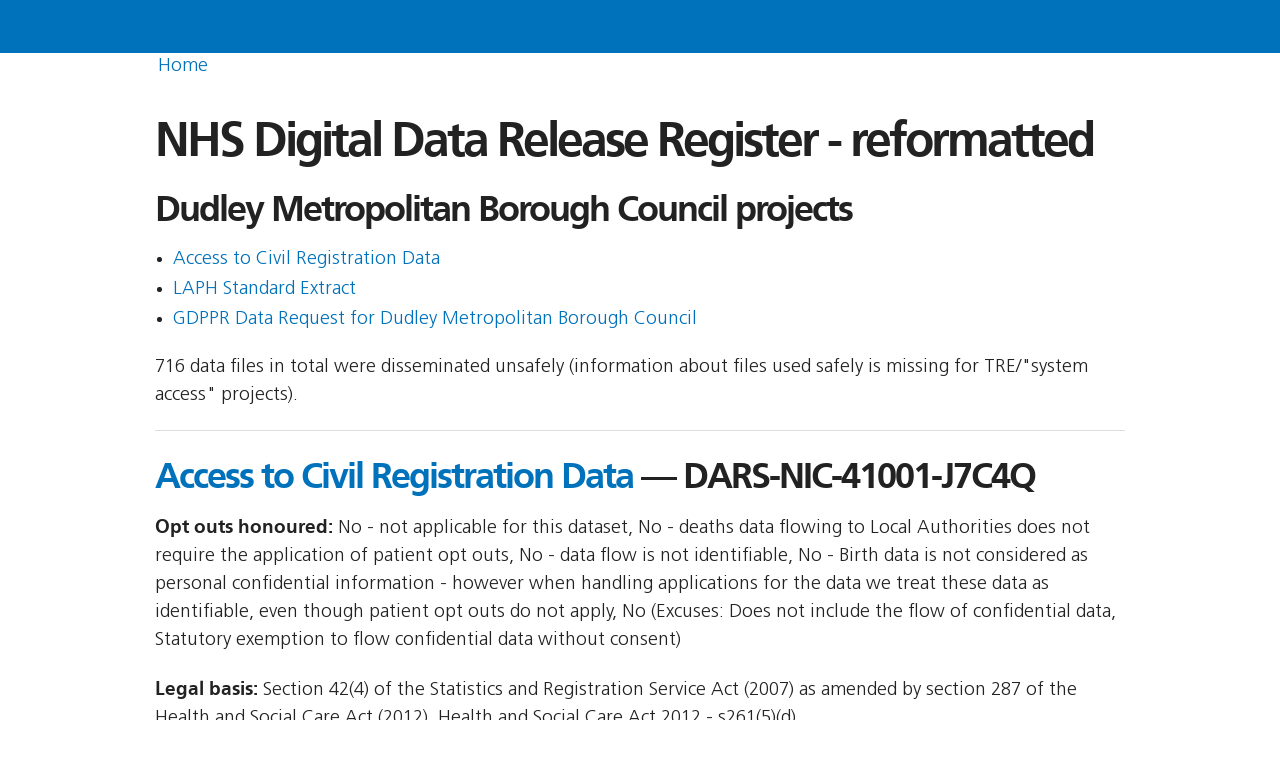

--- FILE ---
content_type: text/html
request_url: https://theysolditanyway.com/organisations/dudley_metropolitan_borough_council/
body_size: 65648
content:
<!DOCTYPE html>
<!--[if lt IE 7]><html class="no-js lt-ie9 lt-ie8 lt-ie7 ie6" lang="en-US"> <![endif]-->
<!--[if IE 7]><html class="no-js lt-ie9 lt-ie8 ie7" lang="en-US"> <![endif]-->
<!--[if IE 8]><html class="no-js lt-ie9 ie8" lang="en-US"> <![endif]-->
<!--[if gt IE 8]><!--> <html class="no-js" lang="en-US"> <!--<![endif]-->
<head>
  <meta charset="utf-8">
  <meta http-equiv="X-UA-Compatible" content="IE=edge,chrome=1">
  <meta name="viewport" content="width=device-width, initial-scale=1.0">

  <meta name="viewport" content="width=device-width, initial-scale=1">

  <title>NHS Digital Data Release Register</title>
                <style type="text/css">
body {
	font-size: 80%;
}

ul.nhs-nav li {
	display: inline;
	padding-right: .5em;
	color: white;
}

#otherservices_box {
	display: none;
}

#gp_box {
	display:none;
}

#homepage {
	display: block;
}

#nhs_notices {
	display: none;
}

span.audit_report {
	background-color: orange;
	color: white;
	font-weight: bold;
}

a.text_breached {
	background-color: red;
	color: white;
	font-weight: bold;
}

ul.learned_list li {
	padding-bottom: 0.5ex;
}

input[type="text"] {
    font-size:17px;
}

.project_info_height {
	max-height: 120pt;
	overflow: hidden;
}

</style>
<link rel='stylesheet' id='main-css'  href='/wp-content/themes/govsite/templates/../build/main.min.css' type='text/css' media='all' />
<script type='text/javascript' src='/wp-content/themes/govsite/templates/../build/lib/jquery.min.js'></script>
<script type='text/javascript' src='/wp-content/themes/govsite/templates/../build/lib/modernizr.min.js'></script>
<link rel='stylesheet' href='/onoff.css' type='text/css' media='all' />
      <!--[if lt IE 9]>
    <script src="//code.jquery.com/jquery-1.9.0.min.js"></script>
    <script src="/wp-content/themes/govsite/templates/../assets/js/ie/browser-support.js"></script>
  <![endif]-->
</head>
<body class="home blog">
  <!--[if lt IE 8]>
    <div class="alert-box alert">You are using an <strong>outdated</strong> browser. Please <a href="//browsehappy.com/">upgrade your browser</a> to improve your experience.</div>
  <![endif]-->
  <div style="padding-left: 5em;" id="soldornot"></div>
    <div class="header-wrapper">
      <div class="row">
        <div class="header-logo">
        </div>
      </div>

</div>


<script type="text/javascript">
	function displayreset(first,second) {
		$("#nhs_frontpage").hide();
		$("#nhs_frontpage_menu").css("font-weight","Normal");

		$("#gp_box").hide();
		$("#gp_box_menu").css("font-weight","Normal");

		$("#otherservices_box").hide();
		$("#otherservices_box_menu").css("font-weight","Normal");

		$("#nhs_notices").hide();
		$("#nhs_notices_menu").css("font-weight","Normal");

		$("#"+first).show();
		$("#"+first +"_menu").css("font-weight","Bold");
		if (second != '') {
			$("#"+second).show();
		}
		return(false);
	}
</script>


  <main id="content" role="main" class="main main-home">
    <div class="row">
      <div class="site-header ">
		<ul class="nhs-nav">
		<a href="/">Home</a>
		</ul>
    </div>
    </div>

    <div class="row">
      <div class="large-12 columns">

<h1>NHS Digital Data Release Register - reformatted</h1>



<h2>Dudley Metropolitan Borough Council projects</h2>

<ul>
<li><a href='#DARS-NIC-41001-J7C4Q'>Access to Civil Registration Data </a></li>
<li><a href='#DARS-NIC-392001-G1C3D'>LAPH Standard Extract </a></li>
<li><a href='#DARS-NIC-387291-B3M4Z'>GDPPR Data Request for Dudley Metropolitan Borough Council </a></li>
</ul><p>716 data files in total were disseminated unsafely (information about files used safely is missing for TRE/"system access" projects).</p><hr /><h2 id="DARS-NIC-41001-J7C4Q"><a href="#DARS-NIC-41001-J7C4Q">Access to Civil Registration Data</a> &mdash; DARS-NIC-41001-J7C4Q </h2>
<p><strong>Opt outs honoured:</strong> No - not applicable for this dataset, No - deaths data flowing to Local Authorities does not require the application of patient opt outs, No - data flow is not identifiable, No - Birth data is not considered as personal confidential information - however when handling applications for the data we treat these data as identifiable, even though patient opt outs do not apply, No (Excuses: Does not include the flow of confidential data, Statutory exemption to flow confidential data without consent)</p>
<p><strong>Legal basis:</strong> Section 42(4) of the Statistics and Registration Service Act (2007) as amended by section 287 of the Health and Social Care Act (2012), Health and Social Care Act 2012 - s261(5)(d)</p>
<p><strong>Purposes:</strong> No (Local Authority) </p>
<p><strong>Sensitive:</strong> Non Sensitive, and Sensitive, and Non-Sensitive</p>
<p><strong>When:</strong>DSA runs 2019-06 &ndash; 2020-05
2017.09 &mdash; 2025.11. 
</p>

<p><strong>Access method:</strong> Ongoing, One-Off</p>
<p><strong>Data-controller type:</strong> DUDLEY METROPOLITAN BOROUGH COUNCIL</p>
<p><strong>Sublicensing allowed:</strong> No</p>
<p style="clear: both;"><strong>AGD/predecessor discussions</strong>: <a href="https://theysolditanyway.com/data-minutes/IGARD+Minutes+-+26+January+2023+final.pdf">IGARD Minutes - 26 January 2023 final.pdf</a>, <a href="https://theysolditanyway.com/data-minutes/IGARD+Minutes+-+31+March+2022+FINAL.pdf">IGARD Minutes - 31 March 2022 FINAL.pdf</a>, <a href="https://theysolditanyway.com/data-minutes/IGARD+Minutes+-+13+January+2022+final.pdf">IGARD Minutes - 13 January 2022 final.pdf</a>, <a href="https://theysolditanyway.com/data-minutes/IGARD+Minutes+-+16+December+2021+final.pdf">IGARD Minutes - 16 December 2021 final.pdf</a>, <a href="https://theysolditanyway.com/data-minutes/IGARD+Minutes+-+2+December+2021+final.pdf">IGARD Minutes - 2 December 2021 final.pdf</a>, <a href="https://theysolditanyway.com/data-minutes/IGARD+Minutes+-+25+November+2021+final.pdf">IGARD Minutes - 25 November 2021 final.pdf</a>, <a href="https://theysolditanyway.com/data-minutes/IGARD+Minutes+-+23+September+2021+final.pdf">IGARD Minutes - 23 September 2021 final.pdf</a>, <a href="https://theysolditanyway.com/data-minutes/IGARD+Minutes+-+26+August+2021+final.pdf">IGARD Minutes - 26 August 2021 final.pdf</a>, <a href="https://theysolditanyway.com/data-minutes/IGARD+Minutes+-+19+August+2021+FINAL.pdf">IGARD Minutes - 19 August 2021 FINAL.pdf</a>, <a href="https://theysolditanyway.com/data-minutes/IGARD+Minutes+-+5th+August+2021+final.pdf">IGARD Minutes - 5th August 2021 final.pdf</a>, <a href="https://theysolditanyway.com/data-minutes/IGARD+Minutes+-+29+July+2021+-+FINAL.pdf">IGARD Minutes - 29 July 2021 - FINAL.pdf</a>, <a href="https://theysolditanyway.com/data-minutes/IGARD+Minutes+-+27th+May+2021+final.pdf">IGARD Minutes - 27th May 2021 final.pdf</a>, <a href="https://theysolditanyway.com/data-minutes/igard-minutes---6-aug-2020-final.pdf">igard-minutes---6-aug-2020-final.pdf</a>, <a href="https://theysolditanyway.com/data-minutes/igardminutes-21stjanuary2021final.pdf">igardminutes-21stjanuary2021final.pdf</a>, <a href="https://theysolditanyway.com/data-minutes/igardminutes-14thjanuary2021final.pdf">igardminutes-14thjanuary2021final.pdf</a>, <a href="https://theysolditanyway.com/data-minutes/IGARDMinutes-11thMarch2021final.pdf">IGARDMinutes-11thMarch2021final.pdf</a><p />
<p><strong>Datasets:</strong> <ol><li>Primary Care Mortality Database</li><li>Vital Statistics Service</li><li>ONS Births</li><li>Primary Care Mortality Data</li><li>Civil Registration - Births</li><li>Civil Registrations of Death</li></ol></p>
<p><strong>Type of data:</strong> Identifiable, Anonymised - ICO Code Compliant </p>

<p style="clear: both;"><strong>Objectives:</strong></p> <blockquote>The ONS births and deaths data is of significant value to the Local Authority in enabling analysts to respond to local public health needs.  Evaluations of births and deaths in their local area allows local authorities to perform the following: 
<br />
<br />a) Measuring the health, mortality or care needs of the population, for specific geographical area or population group; 
<br />b) Planning, evaluating or monitoring health and social care policies, services or interventions; and, 
<br />c) Protecting or improving the public health, including such subjects as the incidence of disease, the characteristics (e.g. age, gender, occupation) of persons with disease, the risk factors pertaining to sections of the population, investigating specific areas of local concern relating to the health of the local population, or the effectiveness of medical treatments.
<br />
<br />The births and deaths data both contain identifiable data which is required when linking into other datasets to enhance and verify the statistics produced, or to investigate specific areas of local concern relating to the health of the local population, e.g. deaths data is used to produce suicide audits by linking into hospital / GP / social care data and births data can be linked into child care / social care systems when infant deaths are investigated usually as part of local “Safeguarding Children” projects. 
<br />
<br />Such local investigations will reflect local need and thus vary in relation to the specific local authority, but the detail below provides specific examples of such local investigations which provide evidence on why identifiable data is needed in order to carry out the purposes stated within a), b) and c) above.
<br />
<br />Each Local Authority will only be permitted to process the data in the way outlined in this application. Processing outside the terms of this application will require a separate application as an amendment to this agreement
<br />
<br />In relation to mortality data :
<br />
<br />Suicide Audit – As part of on-going (or the introduction of) suicide audit processes identifiable information will be required to support this work.  Such audits require specific identifiable fields, including postcode of usual residence and postcode of place of death (further refined using the place of death text) to analyse and investigate of deaths in public places to support work on accident prevention strategies and the identification of hotspots and locational characteristics for accidental harm and suicide.  For example, exact postcode us used to calculate distance from home address to identify suicide hotspots which are a distance from place of resident as a further means of classifying risk.  NHS number, date of death and date of registration fields are used when conducting local audits at the coroner’s office, to match their records with the death record in order to supplement information which is subsequently aggregated within the final internal report.
<br />
<br />To expand on what is noted above, postcode of residence and place of death (further refined using the place of death text) is used for hotspot mapping and in particular is used to inform suicide prevention work through target hotspot areas of location types within the county and undertake specific preventative work.  Pseudonymised data would be insufficient as lower super output areas or partial postcode) cover too large an area to identify exact locations and features or calculate distance from home, especially in more dispersed rural areas, where locations may be many miles apart.  This granularity of data is required since the local authorities are where appropriate taking specific locally based action rather than just authority wide activity. The suicide audit process involves collecting information from services such as police, healthcare providers and GP practices of the factors involved in the suicide and NHS number, date of death and other identifiable data will be essential for doing this.  As with the hotspot work this is about understanding risk, detecting local issues to inform evidence-based interventions addressing known local factors.
<br />
<br />Accidental/Preventable Deaths – Postcode of usual residence and postcode of place of death (further refined using the place of death text) are used for the analysis and investigation of deaths in public places to support work the identification of hotspots and locational characteristics for accident – with identification of types of areas (e.g. parks, railway lines, pavements) as well as particular locations. This level of analysis enables preventative work to be targeted to high risk areas (both in terms of residence as well as occurrence).  As a specific example relating to one Local Authority, it carried out work that identified a number of suicides at a particular railway location, and hence facilitated suicide prevention training with staff members at their local Railway Station. 
<br />
<br />In conjunction with postcode of usual residence and postcode of place of death, detailed analysis of cause of death allows the monitoring of patterns of preventable or amenable disease, particularly avoidable deaths including the major killers, i.e. circulatory, cancer and respiratory disease.
<br />
<br />Seasonal monitoring of deaths – Date of death is used both to establish seasonal patterns of mortality (such as excess winter deaths) and the correlation of this with data on weather conditions and local health and social care system pressures, and in the case of any deaths going to coroner to track the length of time between death and registration.  
<br />
<br />
<br />In relation to local population health needs:
<br />
<br />Bespoke geography analysis – The postcode also enables analysis by non-coterminous geographies such as highly trafficked roads so the Local Authority can complete aggregate analysis of areas with particular risk factors – for example to see if people living on main roads have high risks of respiratory disease than people who live on cul-de-sacs.
<br />
<br />The postcode and place of death text also enables Local Authorities to identify locations of particular types such as care homes or other residential institutions, analysis of deaths by homes enables targeted prevention work (such as control of infection or falls prevention).
<br />
<br />Further, bespoke geographies created by postcodes support the assessment of environmental risks to health.  For example, a Local Authority may be required to investigate a number of residential streets which have been built on potentially contaminated ground to see if there are any unusual disease patterns. One specific Local Authority needed to identify deaths where the person was resident in particular streets, in the case of a previous cancer cluster possibly relating to chemicals in soil.
<br />
<br />Postcodes are used to identify births along these roads to see if there are increased risks of low birth-weight or stillbirths.
<br />
<br />Deprivation and inequalities – Postcode is also used to sum data to aggregate geographies that are not based on LSOAs, to facilitate partnership working and to look at small area clusters such as pockets of deprivation, poor quality housing and inequalities in healthcare provision which are all found to be smaller than an LSOA level, identifying the conditions contributing to the greatest levels of premature and preventable deaths, and identifying areas for further investigation.
<br />
<br />Child deaths and stillbirths – Identifiable data is also required to provide any data needed to fulfil our duties for audit under the Child Overview Death Panel and other Safeguarding investigations – using NHS numbers to identify these cases and look for patterns, date of birth of mother/postcode of mother to investigate trends based on mother’s location or age.
<br />
<br />Audit of medical professionals – there is a requirement for NHS number to facilitate clinical audits by medical professionals into unusual patterns of death; this is part of the Local Authority’s statutory duty to protect the health of the population from risks to Public Health, from both medical conditions and also from clinical practice. Some recent specific examples include :-
<br />•	An unusually high number of deaths from epilepsy were noted from the data, and these were audited against GP practice data having had access to identifiable data to identify records. 
<br />•	GP practices raised concerns about health in their practices, having noticed clusters of cases that they request the Local Authority to investigate.
<br />•	Following the Shipman Enquiry recommendations, Local Authorities are required to investigate any concerns raised about clinical practitioners. This duty was given to PCTs in 2007, but information source is the PCMD and is part of the PH duty to provide analysis and evidence to CCGs. 
<br />
<br />Seasonal monitoring of births – A Local Authorities have a requirement for the inclusion of date of birth of child as it is used to monitor seasonal patterns of births. Postcode of usual residence of mother and postcode of place of birth of child are also used to establish and monitor distance from home to place of birth and monitor catchment areas for different providers for future service planning covering areas based on postcodes rather than LSOA. This will not include any data sharing with providers or other third parties.
<br />
<br />Age of mother is required to investigate trends in both young mothers (to support teenage conception and Family Nurse Partnership programmes) and older mothers (to support service planning for higher risk pregnancies). This will not include any data sharing with providers or other third parties.</blockquote></p>

<p style="clear: both;"><strong>Yielded Benefits:</strong></p> <blockquote>The data has been used to identify patterns and trends in mortality rates, life expectancy and premature death, highlighting differences between geographic areas, age, sex and other socio-economic characteristics. Specifically, it has been used to inform local suicide prevention strategy and interventions and also to identify patterns in deaths from communicable diseases. It has been used to set recommendations in the Annual Public Health Report, which informed the commissioning and coordination of public health services.  Analysis of deaths data by place of death has also contributed to a review of end of life care services by Dudley CCG.



</blockquote></p>

<p style="clear: both;"><strong>Expected Benefits:</strong></p> <blockquote>The projects are carried out in order to improve public health and will result in local adjustments to services to reduce mortality where possible and inform decisions and policies.
<br />
<br />This data assists Local authorities in tailoring local solutions to local problems, and using all the levers at their disposal to improve health and reduce inequalities and it helps to create a 21st century local public health system, based on localism, democratic accountability and evidence as directed in the Health and Social Care act 2012.
<br />
<br />Benefits of using births / deaths data
<br />
<br />The PCMD is of great benefit to health and social care, and the use of it has led to considerable benefits to public health. The PCMD is used to identify patterns and trends in mortality rates, life expectancy and premature death, highlighting differences between geographic areas, age, sex and other socio-economic characteristics.  It is also used specifically to identify health inequalities and differences between areas which is critical for the planning, distribution and targeting of health, care and public health services.  It is used to set recommendations in the Annual Public Health Report, which inform the commissioning and coordination of public health services.  
<br />
<br />Further to preventable deaths use, premature deaths can be analysed, audits are undertaken to identify all those who died prematurely. This was used to look at the care pathways, develop new prevention programmes and implement positive change within primary care. Risk prevention for public health. This is covered by the statutory duty to provide a Public Health Advice Service.
<br />
<br />It is used within the Joint Strategic Needs Assessment to identify priority communities in the Local Authority, to establish the impact of different risk factors and social determinants on mortality rates, and informs the identification of JSNA priorities for the Local Authority.  The JSNA directly informs the priorities in the Joint Health and Wellbeing Strategy, which is produced by the Health and Wellbeing Board, and is directly reflected in the commissioning plans of health and care organisations locally.  
<br />
<br />As well as this strategic focus, the PCMD also informs specific actions, decisions and changes within the area covered by the Local Authority.  An example of this is suicide prevention work, where PCMD data has aided the identification of suicide hotspots and risk factors which has informed the local suicide prevention strategy which has directed interventions and changes within the county. As the PCMD informs the Joint Strategic Needs Assessment, Health and Wellbeing Board and other multi-agency work, and has a direct relationship with commissioning plans and specific actions, the benefits are achieved collective across the local health and care economy through the Health and Wellbeing Board membership organisations (including health commissioners, social care, public health, council members, police and probation services, Healthwatch and other community representatives) and beyond. The benefit to the local population is that health, social care and public health services are tailored to the issues and areas of greatest needs and are focused on reducing health inequalities, with specific reference to life expectancy and mortality rates.  Reductions in premature mortality rates are influenced by the design and targeting of local services to address the differences highlighted through an analysis of the PCMD.  Specific interventions around suicide and accident prevention use information from the PCMD to identify specific hotspots and risk factors locally, which in turn are used to protect the public health.
<br />
<br />This data assists local authorities in tailoring local solutions to local problems, and using all the levers at their disposal to improve health and reduce inequalities and it helps to create a 21st century local public health system, based on localism, democratic accountability and evidence as directed in the Health and Social Care act 2012.
<br />
<br />Specific steps taken to protect the health of the local population using births and deaths data within a Local Authority will include the setting of priorities within the Annual Public Health Report, the Joint Health and Wellbeing Strategy and the commissioning plans of local health and care organisations.  These strategic documents are underpinned by an analysis of births and mortality data including local, regional and national variations for the purposes of identifying priority areas, highlighting where health inequalities are greatest, identifying the conditions contributing to the greatest levels of premature and preventable deaths, and identifying areas for further investigation.  The health of the local population is also protected through the monitoring of monthly trends in mortality rates and birth rates to identifying any emerging trends or sudden increases.  The PCMD is also vital to facilitate the local investigation of mortality rates for individual GP practices (consistent with the recommendations of the Shipman Inquiry) and to investigate differences between geographic areas as required.  Mortality and births data is also used to inform the location of services and social marketing activities to address the areas of greatest need within the county.
<br />
<br />Health protection projects using births and death data include the monthly monitoring of deaths from Mesothelioma, drug-related deaths, and alcohol-related deaths; the suicide audit and suicide prevention task group; the monitoring of deaths from infectious and vaccine preventable diseases; the investigation of outcomes of healthcare associated infections; the monitoring of winter deaths to identify pressures on care services; and the monitoring of child deaths for the local safeguarding children board.
<br />
<br />Statistical outputs using births and mortality data include local breakdowns of mortality rates by area, deprivation, age sex and CCG locality (preventable deaths, circulatory disease, cancer and suicide) for Health and Wellbeing Board and Public Health outcomes reports; birth rates, distribution of births by location/setting and life expectancy for JSNA community profiles; detailed analyses of overall and condition-specific mortality rates, life expectancy, stillbirths, births by maternal age, low birthweights, abortions for the Annual Public Health Report; population projections for non-standard geographic areas (including new town and development areas); and the analysis of birth rates, birth weight, stillbirths and mortality rates from specific conditions for service areas and health needs assessments as required.</blockquote></p>

<p style="clear: both;"><strong>Outputs:</strong></p> <blockquote>A mixture of regular annual projects and ad hoc projects triggered by local conditions will require the use of births and deaths data that will result in published summary statistics for public health projects, and these may be used internally or externally with partners in the project.
<br />
<br />Typical uses of deaths data are for the following:
<br />
<br />a)	Joint Strategic Needs Assessments (JSNAs); 
<br />b)	Joint Health and Wellbeing Strategies; 
<br />c)	the annual report of the Director of Public Health; 
<br />d)	reports commissioned by the Health and Wellbeing Board; 
<br />e)	public health and wider Local Authority health and wellbeing commissioning strategies and plans; 
<br />f)	public health advice to NHS commissioners; 
<br />g)	local health profiles; 
<br />h)	health impact assessments 
<br />i)	Suicide audits (this specifically requires NHS number)
<br />j)	End of life care projects
<br />k)	Abdominal Aortic Aneurysm (AAA) screening programme
<br />l)	responses to internal and external requests for information and intelligence on the health and wellbeing of the population.
<br />
<br />Typical uses of births data are for the following:
<br />
<br />a)	Joint Strategic Needs Assessments (JSNAs); 
<br />b)	Joint Health and Wellbeing Strategies; 
<br />c)	the annual report of the Director of Public Health; 
<br />d)	reports commissioned by the Health and Wellbeing Board; 
<br />e)	public health and wider Local Authority health and wellbeing commissioning strategies and plans; 
<br />f)	public health advice to NHS commissioners; 
<br />g)	local health profiles; 
<br />h)	health impact assessments 
<br />i)	responses to internal and external requests for information and intelligence on the health and wellbeing of the population.
<br />
<br />The specific content and target dates for these outputs will be for the Local Authority to determine, although it is required to comply with national guidance published by the Department of Health, Public Health England and others as appropriate, for example on the timetable for publishing refreshed JSNAs.
<br />
<br />All outputs will be of aggregated data (with small numbers suppressed) as per the ONS Disclosure Guidance.</blockquote></p>

<p style="clear: both;"><strong>Processing:</strong></p> <blockquote>Deaths data
<br />
<br />The PCMD system holds mortality data which is made available, via an online system, to qualifying applicant organisations continuously for a year at a time. Once access is granted the approved users may process the data to produce statistical output for public health purposes, this may be for internal review or summarised to an anonymised level for publication. The standard applied for this is the ONS Disclosure control guidance for birth and death statistics. Link: http://www.ons.gov.uk/ons/guide-method/best-practice/disclosure-control-policy-for-birth-and-death-statistics/index.html
<br />
<br />
<br />Births data 
<br />
<br />The births data for each defined local authority is distributed to the LA each quarter by secure e-mail and an annual refresh of the births data containing any required updates is also supplied by secure e-mail. Approved users may process the data to produce statistical output for public health purposes, this may be for internal review or summarised to an anonymised level for publication. The standard applied for this is the ONS Disclosure control guidance for birth and death statistics. Link: http://www.ons.gov.uk/ons/guide-method/best-practice/disclosure-control-policy-for-birth-and-death-statistics/index.html
<br />
<br />
<br />Various extracts from the births and deaths data will be taken for relevant time periods and localities to enhance and inform public health projects for the local area such as:   
<br />End of life projects, epidemiology, local mortality variations and local GP mortality variations.
<br />
<br />The processing will vary depending on the precise nature of the project, but will align with the public health statutory function. Access to the data is provided only to the named applicants within the Local Authority only, and will only be used for the health purposes outlined above. The data will only be processed by  the aforementioned Local Authority employees in fulfilment of their public health function, and will not be transferred, shared, or otherwise made available to any third party, including any organisations processing data on behalf of the Local Authority or in connection with their legal function. Such organisations may include Commissioning Support Units, Data Services for Commissioners Regional Offices, any organisation for the purposes of health research, or any Business Intelligence company providing analysis and intelligence services (whether under formal contract or not).
<br />
<br />
<br />Conditions of supply and controls on use
<br />
<br />The Director of Public Health will be the Information Asset Owner for the births and deaths data and be responsible on behalf of the Local Authority to NHS Digital for ensuring that the data supplied is only used in fulfillment of the approved public health purposes as set out in this agreement. The Local Authority confirms that the Director of Public Health is a contracted employee to the permanent role within the Local Authority, accountable to the Chief Executive.
<br />
<br />The application process also requires a signed ONS Declaration of Use form for each person who is to access the data for their Local Authority. Data must be processed according to the terms in this Agreement. Data must only be used for public health statistical purposes and not used for administrative and other activities such as list cleaning.
<br />
<br />This data may only be linked to other data with explicit permission from ONS/NHS Digital, and only as described in this Agreement. 
<br />
<br />Data cannot be shared with any third party who is not identified in this Agreement at anything other than an aggregated level (with small numbers suppressed) as per the ONS Disclosure Guidance, and where stated within this agreement.
<br />
<br />For deaths data: 
<br />Log-in details are provided to approved users only to access the Primary Care Mortality Database (PCMD). This is managed by the NHS AIS Exeter team. Users are able to view a time series of deaths data for their Local Authority only from this system.
<br />
<br />For births data: 
<br />Data is to be disseminated by NHS Digital via secure email to users using an nhs.net or a .gcsx.gov.uk email address. There are 4 quarterly datasets disseminated for any given year plus an annual dataset.
<br />
<br />For both births and deaths data (Vital Statistics reports):
<br />
<br />An annual set of Vital Statistics reports aggregated at national and local level are produced from the births and deaths data. This primarily covers a combined set of fields from the births and deaths data with some fields derived from using the births and deaths data. These data tables have no suppression applied as users receive record level births and deaths data via this application. These tables are disseminated by NHS Digital via secure email to users via either an nhs.net or a .gcsx.gov.uk email address.</blockquote></p>

<h2 id="DARS-NIC-392001-G1C3D"><a href="#DARS-NIC-392001-G1C3D">LAPH Standard Extract</a> &mdash; DARS-NIC-392001-G1C3D </h2>
<p><strong>Opt outs honoured:</strong> No - data flow is not identifiable, No (Excuses: Does not include the flow of confidential data)</p>
<p><strong>Legal basis:</strong> Health and Social Care Act 2012, Health and Social Care Act 2012 – s261(1) and s261(2)(b)(ii), Health and Social Care Act 2012 - s261 - 'Other dissemination of information', Health and Social Care Act 2012  s261(1) and s261(2)(b)(ii), Health and Social Care Act 2012  s261(2)(b)(ii), Health and Social Care Act 2012  s261(2)(a)</p>
<p><strong>Purposes:</strong> No (Local Authority) </p>
<p><strong>Sensitive:</strong> Non Sensitive, and Sensitive, and Non-Sensitive</p>
<p><strong>When:</strong>DSA runs 2019-04 &ndash; 2020-03
2017.06 &mdash; 2025.11. 
</p>

<p><strong>Access method:</strong> Ongoing, One-Off</p>
<p><strong>Data-controller type:</strong> DUDLEY METROPOLITAN BOROUGH COUNCIL</p>
<p><strong>Sublicensing allowed:</strong> No</p>
<p style="clear: both;"><strong>AGD/predecessor discussions</strong>: <a href="https://theysolditanyway.com/data-minutes/IGARDMinutes-11thMarch2021final.pdf">IGARDMinutes-11thMarch2021final.pdf</a><p />
<p><strong>Datasets:</strong> <ol><li>Hospital Episode Statistics Admitted Patient Care</li><li>Hospital Episode Statistics Outpatients</li><li>Hospital Episode Statistics Accident and Emergency</li><li>Hospital Episode Statistics Critical Care</li><li>Emergency Care Data Set (ECDS)</li><li>HES-ID to MPS-ID HES Accident and Emergency</li><li>HES-ID to MPS-ID HES Admitted Patient Care</li><li>HES-ID to MPS-ID HES Outpatients</li><li>Hospital Episode Statistics Accident and Emergency (HES A and E)</li><li>Hospital Episode Statistics Admitted Patient Care (HES APC)</li><li>Hospital Episode Statistics Critical Care (HES Critical Care)</li><li>Hospital Episode Statistics Outpatients (HES OP)</li></ol></p>
<p><strong>Type of data:</strong> Anonymised - ICO Code Compliant </p>

<p style="clear: both;"><strong>Objectives:</strong></p> <blockquote>Objective for processing
<br />
<br />The data provided by the Pseudonymised HES Extract Service will be used by the Local Authorities in fulfillment of its public health function, specifically to support and improve: 
<br />
<br />1.	the local responsiveness, targeting and value for money of commissioned public health services; 
<br />2.	the statutory ‘core offer’ public health advice and support provided to local NHS commissioners; 
<br />3.	the local specificity and relevance of the Joint Strategic Needs Assessments and Health and Wellbeing Strategies produced in collaboration with NHS and voluntary sector partners on the  Health and Wellbeing Board; 
<br />4.	the local focus, responsiveness and timeliness of health impact assessments; and, among other benefits
<br />5.	the capability of the local public health intelligence service to undertake comparative longitudinal analyses of patterns of and variations in: 
<br />a.	the incidence and prevalence of disease and risks to public health; 
<br />b.	demand for and access to treatment and preventative care services; 
<br />c.	variations in health outcomes between groups in the population; 
<br />d.	the level of integration between local health and care services; and 
<br />e.	the local associations between causal risk factors and health status and outcomes. 
<br />
<br />The main statutory duties and wider public health responsibilities supporting these processing objectives are as follows:
<br />
<br />1.	Statutory public health duties that the data will be used to support
<br />
<br />a)	Duty to improve public health: Analyses of the data will be used to support the duty of the Local Authority under Section 12 of the Health and Social Care Act 2012 to take appropriate steps to improve the health of the population, for example by providing information and advice, services and facilities, and incentives and assistance to encourage and enable people to lead healthier lives; 
<br />b)	Duty to support Health and Wellbeing Boards: Analyses of the data will be used to support the duty of the Local Authority and the Clinical Commissioning Group (CCG)-led Health and Wellbeing Board under Section 194 of the 2012 Act to improve health and wellbeing, reduce health inequalities, and promote the integration of health and care services; the data will also be used to support the statutory duty of Health and Wellbeing Boards under Section 206 of the 2012 Act to undertake Pharmaceutical Needs Assessments; 
<br />c)	Duty to produce Joint Strategic Needs Assessments (JSNAs) and Joint Health and Wellbeing Strategies (JHWBs): Analyses of the data will be used to support the duty of the Local Authority under Sections 192 and 193 of the 2012 Act to consult on and publish JSNAs and JHWSs that assess the current and future health and wellbeing needs of the local population; 
<br />d)	Duty to commission specific public health services: Analyses of the data will be used to support the Local Authority to discharge its duty under the Local Authorities Regulations 2013 to plan and provide NHS Health Check assessments, the National Child Measurement Programme, and open access sexual health services; 
<br />e)	Duty to provide public health advice to NHS commissioners: Analyses of the data will be used by Local Authorities to discharge its duty under the 2013 Regulations to provide a public health advice service to NHS commissioners; 
<br />f)	Duty to publish an annual public health report: Analyses of the data  will be used by Directors of Public Health to support their duty to prepare and publish an annual report on the health of the local population under Section 31 the 2012 Act; 
<br />g)	Duty to provide a public health response to licensing applications: Analyses of the data will be used by the Director of Public Health to support their duty under Section 30 of the 2012 Act to provide the Local Authority’s public health response (as the responsible authority under the Licensing Act 2003) to licensing applications. 
<br />
<br />2.	Wider public health responsibilities supported by analysis of the data
<br />
<br />a)	Health impact assessments and equity audits: Analyses of the data will be used to assess the potential impacts on health and the wider social economic and environmental determinants of health of Local Authority strategic plans, policies and services; 
<br />b)	Local health profiles: Analyses of the data will be used to support the production of locally-commissioned health profiles to improve understand of the health priorities of local areas and guide strategic commissioning plans by focusing, for example, on: 
<br />i.	bespoke local geographies (based on the non-standard aggregation of LSOAs); 
<br />ii.	specific demographic, geographic, ethnic and socio-economic groups in the population; 
<br />iii.	inequalities in health status, access to treatment and treatment outcomes; 
<br />c)	Surveillance of trends in health status and health outcomes: Analyses of the data will be used for the longitudinal monitoring of trends in the incidence, prevalence, treatment and outcomes for a wide range of diseases and other risks to public health; 
<br />d)	Responsive and timely local health intelligence service: Analyses of the data will be used to respond to ad hoc internal and external requests for information and intelligence on the health status and outcomes of the local population generated and received by the Director of Public Health and their team. 
<br />
<br />These lists of the statutory duties and wider public health responsibilities of the Local Authority are not exhaustive but set the broad parameters for how the data will be used by the Local Authority to help improve and protect public health, and reduce health inequalities. All such use would be in fulfillment of the public health function of the Local Authority.
<br />
<br />No sensitive data is requested under this application. The data provided would include derived demographic and geographic fields, the standard non-sensitive HES diagnostic and operative fields, and a common (across all Local Authorities) pseudoHESID to enable admissions to be linked over time. 
<br /></blockquote></p>

<p style="clear: both;"><strong>Yielded Benefits:</strong></p> <blockquote>Specific examples of how the HES data has been used within Dudley MBC include:

• Calculation of rates of admissions by diagnosis grouping, electoral ward, deprivation and ethnicity to support the Joint Strategic Needs Assessment that will inform strategies for population health improvement.
• Analysis of the number of emergency admissions for vaccine preventable diseases and mental health conditions.  Targets to reduce these admissions have been included part of the Dudley CCG long term commissioning strategy of developing a Multi-speciality Community Provider (MCP) to improve the health of the local population.
• Analysis of A&E attendances due to mental health conditions and drug and alcohol poisoning to include in a Mental Health Needs Assessment.
• Analysis of non cystic fibrosis bronchiectasis admissions to inform commissioning policy for use of nebulised tobramycin.</blockquote></p>

<p style="clear: both;"><strong>Expected Benefits:</strong></p> <blockquote>Expected measurable benefits to health and/or social care including target date
<br />
<br />Access to the data will enable the Local Authority to undertake locally-focused and locally-responsive analyses of health status and health outcomes. For example, the data will be used to produce analyses of health inequalities for non-standard geographies and for specific social or ethnic groups in the local population to help ensure that the health challenges facing the local population – particularly the most disadvantaged – have been identified and responded to appropriately by the Local Authority and its partners.
<br />
<br />It is recognised that in fulfilling its public health duties using HES data, the Local Authority will deliver significant benefits.  The Local Authority therefore commits in any renewal request to providing additional detail on benefits that relate to their local use of the data.
<br /></blockquote></p>

<p style="clear: both;"><strong>Outputs:</strong></p> <blockquote>Specific outputs expected, including target date 
<br />
<br />The results of the analyses of the data will be used by the Local Authority to support the discharge of its statutory duties in relation to public health, and wider public health responsibilities.  Outputs will  include (but not be limited to) the routine and ad hoc production of: 
<br />
<br />a)	Joint Strategic Needs Assessments; 
<br />b)	Joint Health and Wellbeing Strategies; 
<br />c)	the annual report of the Director of Public Health; 
<br />d)	reports commissioned by the Health and Wellbeing Board; 
<br />e)	public health and wider Local Authority health and wellbeing commissioning strategies and plans; 
<br />f)	public health advice to NHS commissioners; 
<br />g)	responses to licensing applications and other statutory Local Authority functions requiring public health input; 
<br />h)	local health profiles; 
<br />i)	health impact assessments and equity audits; and, among other outputs
<br />j)	responses to internal and external requests for information and intelligence on the health and wellbeing of the population.
<br />
<br />The specific content of and target dates for these outputs will be for the Local Authority to determine, although it is required to comply with national guidance published by the Department of Health, Public Health England and others as appropriate, for example, on the timetable for publishing refreshed JSNAs. 
<br />
<br />All outputs will be of aggregated data with small numbers suppressed in line with the HES Analysis Guide. 
<br /></blockquote></p>

<p style="clear: both;"><strong>Processing:</strong></p> <blockquote>Processing activities
<br />
<br />The Pseudonymised HES Extract Service will enable the Local Authority to undertake a wide range of locally-determined and locally-specific analyses to support the effective and efficient discharge of its statutory duties in relation to health, and wider public health responsibilities. 
<br />
<br />Access to the data is provided to the Local Authority only, and will only be used for the health purposes outlined above.  The data will only be processed by Local Authority employees in fulfillment of their public health function, and will not be transferred or otherwise made available to any third party, including Commissioning Support Units, Data Services for Commissioners Regional Offices, any organisation for the purposes of health research, or any Business Intelligence company providing analysis and intelligence services (whether under formal contract or not) to / or on behalf of the Local Authority.
<br />
<br />The Local Authority will use the data to produce a range of quantitative measures (counts, crude and standardised rates and ratios) that will form the basis for a range of statistical analyses of the fields contained in the supplied data. Typical uses will include: 
<br />
<br />1.	Analyses of disease incidence, prevalence and trends: The age, sex, LSOA, ethnic group, Indices of Deprivation and diagnosis fields typically will be used to produce directly standardised coronary heart disease admission rates for the Local Authority, and for appropriate benchmark and comparator areas. Confidence intervals will then be produced for these rates, and the rates analysed using statistical process control methods, to determine whether there are any significant variations in the prevalence of heart disease with the Local Authority. The data will also be used to analyse changes over time in the prevalence of heart disease. The results of these analyses will then be used to inform the production of local health profiles, JSNAs and JHWSs; support the ‘core offer’ public health advice provided by the Director of Public Health to NHS commissioners; and advise any enquiries into health inequalities requested by the Health and Wellbeing Board. 
<br />
<br />2.	Analyses of hospital admission rates: The data will also be used, for example, to produce comparative and longitudinal hospital admission rates among children and young people, particularly for injury and self-harm, to support the overarching responsibility of the Local Authority to safeguard and promote the health and welfare of all children and young people under the 1989 and 2004 Children Acts. Statistics based on these analyses will be used by the Director of Public Health to advise the Director of Children’s Services and Lead Member for Children’s Services, and inform and guide the provision of safeguarding services by the Local Authority. 
<br />
<br />Conditions of supply and controls on use
<br />
<br />The Director of Public Health will be the Information Asset Owner for the HES data and be responsible on behalf of the Local Authority to the HSCIC for ensuring that the data supplied is only used in fulfillment of the approved public health purposes as set out in this application.  The Local Authority confirms that the Director of Public Health is a contracted employee to the permanent role within the Local Authority, accountable to the Chief Executive.
<br />
<br />In addition to those outlined elsewhere within this application, the Local Authorities will:
<br />
<br />1.	only use the HES data for the purposes as outlined in this agreement; 
<br />2.	comply with the requirements of the HSCIC Code of Practice on Confidential Information, the Caldicott Principles and other relevant statutory requirements and guidance to protect confidentiality; 
<br />3.	not attempt any record-level linkage of HES data with other data sets held by the Local Authority, or attempt to identify any individuals from the HES data; 
<br />4.	not transfer and disseminate record-level HES data to anyone outside the Local Authority; 
<br />5.	not publish the results of any analyses of the HES data unless safely de-identified in line with the anonymisation standard; and
<br />6.	comply with the guidelines set out in the HES Analysis Guide;
<br />7.	implement role-based control access to manage access to the HES data within the Local Authority. 
<br />
<br />The Director of Public Health will be the Information Asset Owner for the HES data and be responsible on behalf of the Local Authority to the HSCIC for ensuring that the data supplied is only used in fulfillment of the approved public health purposes as set out in this application.  The Local Authority confirms that the Director of Public Health is a contracted employee to the permanent role within the Local Authority, accountable to the Chief Executive.
<br />
<br />
<br />Data retention
<br />
<br />A maximum of ten years data will be retained at any point, such that as each new data year is received, the oldest year will be deleted eg. the 2004/05 data year will be deleted once the final complete 2014/15 data year has been received. The Local Authority will securely destroy the year’s data within six weeks of receiving the latest annual dataset and provide a data destruction certificate to HSCIC.
<br />
<br />The historic data will be used by the Local Authority in fulfilment of its public health function, and specifically to:
<br />
<br />a)	recognise and monitor trends in disease incidence and prevalence and other risks to public health; 
<br />b)	recognise and monitor trends in treatment patterns, particularly hospital readmissions, and outcomes; 
<br />c)	recognise and monitor trends in access to treatment and care between demographic, geographic, ethnic and socio-economic groups in the population; and
<br />d)	recognise and monitor trends in the association between the wider social, economic and environmental determinants of health and health outcomes
<br />
<br />for the purpose of informing the planning, commissioning and provision of effective health and care services at a local level. 
<br />
<br /></blockquote></p>

<h2 id="DARS-NIC-387291-B3M4Z"><a href="#DARS-NIC-387291-B3M4Z">GDPPR Data Request for Dudley Metropolitan Borough Council</a> &mdash; DARS-NIC-387291-B3M4Z </h2>
<p><strong>Opt outs honoured:</strong> No - data flow is not identifiable (Excuses: Does not include the flow of confidential data)</p>
<p><strong>Legal basis:</strong> CV19: Regulation 3 (4) of the Health Service (Control of Patient Information) Regulations 2002, Health and Social Care Act 2012 - s261(5)(d)</p>
<p><strong>Purposes:</strong> No (Local Authority) </p>
<p><strong>Sensitive:</strong> Sensitive</p>
<p><strong>When:</strong>DSA runs 2020-12 &ndash; 2021-09
2021.03 &mdash; 2021.05. 
</p>

<p><strong>Access method:</strong> One-Off, Frequent Adhoc Flow</p>
<p><strong>Data-controller type:</strong> DUDLEY METROPOLITAN BOROUGH COUNCIL</p>
<p><strong>Sublicensing allowed:</strong> No</p>
<p style="clear: both;"><strong>AGD/predecessor discussions</strong>: <a href="https://theysolditanyway.com/data-minutes/igardminutes-28thjanuary2021final.pdf">igardminutes-28thjanuary2021final.pdf</a>, <a href="https://theysolditanyway.com/data-minutes/IGARDMinutes-11thMarch2021final.pdf">IGARDMinutes-11thMarch2021final.pdf</a><p />
<p><strong>Datasets:</strong> <ol><li>GPES Data for Pandemic Planning and Research (COVID-19)</li><li>COVID-19 General Practice Extraction Service (GPES) Data for Pandemic Planning and Research (GDPPR)</li></ol></p>
<p><strong>Type of data:</strong> Anonymised - ICO Code Compliant </p>

<p style="clear: both;"><strong>Objectives:</strong></p> <blockquote>NHS Digital has been provided with the necessary powers to support the Secretary of State’s response to COVID-19 under the COVID-19 Public Health Directions 2020 (COVID-19 Directions) and support various COVID-19 purposes, the data shared under this agreement can be used for these specified purposes except where they would require the reidentification of individuals.
<br />
<br />GPES data for pandemic planning and research (GDPPR COVID 19)
<br />To support the response to COVID-19, NHS Digital has been legally directed to collect and analyse healthcare information about patients from their GP record for the duration of the COVID-19 emergency period under the COVID-19 Directions.
<br />The data which NHS Digital has collected and is providing under this agreement includes coded health data, which is held in a patient’s GP record, such as details of:
<br />
<br />•	diagnoses and findings
<br />•	medications and other prescribed items
<br />•	investigations, tests and results
<br />•	treatments and outcomes
<br />•	vaccinations and immunisations
<br />
<br />Details of any sensitive SNOMED codes included in the GDPPR data set can be found in the Reference Data and GDPPR COVID 19 user guides hosted on the NHS Digital website. SNOMED codes are included in GDPPR data.
<br />There are no free text record entries in the data. 
<br />
<br />The Local authority will use the pseudonymised GDPPR data for the following purposes:
<br />
<br />•	Identifying local  COVID-19 trends and risks to public health.  
<br />•	Monitoring the effects of COVID-19 in the borough. 
<br />•	Controlling and helping to prevent the spread of COVID-19.  
<br />•	Planning and providing health, social care and other public services to the public.  
<br />•	Helping local government to provide information, guidance and develop policies to respond to COVID-19. 
<br />•	Monitoring and managing COVID-19.  
<br />•	To better target  COVID-19 responses.
<br />•	Improve the communications to residents.
<br />•	Improve the understanding of the impact of COVID-19 in the local area.
<br />
<br />The data under this agreement is only to be used for the above COVID-19 purposes.
<br />
<br />LEGAL BASIS FOR PROCESSING DATA:
<br />
<br />Legal Basis for NHS Digital to Disseminate the Data:   
<br />NHS Digital is able to  disseminate data with the Recipients for the agreed purposes under a notice issued to NHS Digital by the Secretary of State for Health and Social Care under Regulation 3(4) of the Health Service Control of Patient Information Regulations (COPI) dated 17 March 2020 (the NHSD COPI Notice). 
<br />
<br />The Recipients are covered by Regulation 3(3) of COPI and the agreed purposes (paragraphs 2.2.2-2.2.4 of the COVID-19 Directions, as stated below in section 5a) for which the  disseminated data is being shared are covered by Regulation 3(1) of COPI. 
<br />
<br />Under the Health and Social Care Act, NHS Digital is relying on section 261(5)(d) – necessary or expedient to share the disseminated data with the Recipients for the agreed purposes.
<br />
<br />NHS Digital will publish details about the sharing of the disseminated data with the Recipient in its Data Release Register. 
<br />
<br />Legal Basis for Processing: 
<br />The Recipients are able to receive and process the  disseminated data under a notice issued to the Recipients by the Secretary of State for Health and Social Care under Regulation 3(4) of COPI dated 20th March (the Recipient COPI Notice section 2). 
<br />
<br />The Secretary of State has issued notices under the Health Service Control of Patient Information Regulations 2002 requiring the following organisations to process information:
<br />
<br />Local Authorities
<br />
<br />The Secretary of State for Health and Social Care has issued NHS Digital with a Notice under Regulation 3(4) of the National Health Service (Control of Patient Information Regulations) 2002 (COPI) to require NHS Digital to share confidential patient information with organisations permitted to process confidential information under Regulation 3(3) of COPI. These include: 
<br />
<br />•	persons employed or engaged for the purposes of the health service 
<br /> 
<br />Local Authorities have a legal responsibility under Section 3 of the Care Act 2014 to conduct tasks that are in the public interest to promote integration of care and support with health services. 
<br />
<br />The health and care system is facing an unprecedented challenge. To ensure that arm’s length bodies and local authorities are able to process and share the data they need to respond to COVID-19 , for example by treating and caring for patients and those at risk, managing the service and identifying patterns and risks.
<br />
<br />Under GDPR, the Recipients can rely on Article 6(1)(e) – Public Task to receive and process the Disclosed Data from NHS Digital for the Agreed Purposes under the Recipient COPI Notice. As this is health information and therefore special category personal data the Recipients can also rely on Article 9(2)(h) –preventative or occupational medicine and para 6 of Schedule 1 DPA – statutory purpose.</blockquote></p>

<p style="clear: both;"><strong>Expected Benefits:</strong></p> <blockquote>This data will provide improved intelligence in combating COVID-19 leading to the below benefits;
<br />
<br />•	Better understanding of the local trends and risks to public health will allow the council to better target at risk groups and formulate specific targeted responses to those trends as they are reported.
<br />•	The increased under standing will help the council to better control and prevent the spread of COVID-19.  
<br />•	The outputs will help the council understand how to better provide public services in the future and to plan for future outbreaks.
<br />•	Local government will have better information to develop policies and guidance in response to COVID-19. 
<br />•	Local government will be better placed to communicate specifically to the local population to help implement any guidance and interventions devised.
<br /></blockquote></p>

<p style="clear: both;"><strong>Outputs:</strong></p> <blockquote>A range of reports, communications, and analysis creating using the data stipulated in this agreement. These outputs will support the council to protect the health of the public in a more effective manner.
<br />
<br />These reports will be utilised to work closely with the healthcare partners in the local area including CCGs and Trusts to be able to carry out the public health team's work as effectively as possible.
<br />
<br />Local priorities include targeted support for the most vulnerable local members of the public. Current targets include but are not limited to; those living in areas of inequality, the elderly and BAME communities. The data will also provide intelligence to uncover cohorts of individuals that are at risk not currently identified by the council.</blockquote></p>

<p style="clear: both;"><strong>Processing:</strong></p> <blockquote>PROCESSING CONDITIONS:
<br />Data must only be used for the purposes stipulated within this Data Sharing Agreement. Any additional disclosure / publication will require further approval from NHS Digital.
<br />
<br />Data Processors must only act upon specific instructions from the Data Controller.
<br />
<br />All access to data is managed under Role-Based Access Controls. Users can only access data authorised by their role and the tasks that they are required to undertake.
<br />
<br />Patient level data will not be linked other than as specifically detailed within this Data Sharing Agreement.
<br />
<br />NHS Digital reminds all organisations party to this agreement of the need to comply with the Data Sharing Framework Contract requirements, including those regarding the use (and purposes of that use) by “Personnel” (as defined within the Data Sharing Framework Contract i.e.: employees, agents and contractors of the Data Recipient who may have access to that data).
<br />
<br />The Recipients will keep the disseminated data in an encrypted form and take all required security measures to protect the disseminated data. The Recipients will not generate copies of the disseminated data unless this is strictly necessary. Where copies are necessary, the Council will not share the copy with other organisations and the council will keep a log of all copies of the disseminated data, the individuals controlling them and ensure these logs are updated and destroyed securely.
<br />
<br />Patient level data may not be shared onward to any organisation not listed as a data controller or data processor in this Agreement.
<br />
<br />The data disseminated will only be used for COVID-19 GDPPR purposes as described in this DSA, any other purpose is excluded.
<br />
<br />SEGREGATION:
<br />Where the Data Processor and/or the Data Controller hold both identifiable and pseudonymised data, the data will be held separately so data cannot be linked.
<br />
<br />AUDIT
<br />All access to data is auditable by NHS Digital in accordance with the Data Sharing Framework Contract and NHS Digital terms.
<br />Under the Local Audit and Accountability Act 2014, section 35, Secretary of State has power to audit all data that has flowed, including under COPI.
<br />
<br />DATA MINIMISATION:
<br />Data Minimisation in relation to the data sets listed within the application are listed below: 
<br />
<br />•	Patients who are normally registered and/or resident within the Local Authority region (including historical activity where the patient was previously registered or resident in another commissioner area).
<br />
<br />Microsoft Limited provide Cloud Services for Midlands and Lancashire Commissioning Support Unit and are therefore listed as a data processor. They supply support to the system, but do not access data. Therefore, any access to the data held under this agreement would be considered a breach of the agreement. This includes granting of access to the database[s] containing the data.
<br />
<br />Lima Networks Ltd supply IT infrastructure and are therefore listed as a data processor. They supply support to the system, but do not access data. Therefore, any access to the data held under this agreement would be considered a breach of the agreement. This includes granting of access to the database[s] containing the data.
<br />
<br />The Data Services for Commissioners Regional Office (DSCRO) obtains the following data sets:
<br />-	GDPPR COVID 19 Data
<br />Pseudonymisation is completed within the DSCRO and is then disseminated as follows:
<br />1.	Pseudonymised GDPPR COVID 19 data is securely transferred from the DSCRO to the NHS Midlands and Lancashire Commissioning Support Unit.
<br />2.	NHS Midlands and Lancashire Commissioning Support Unit will provide role-based access to the Dudley Metropolitan Borough Council for processing.
<br />3.     Dudley Metropolitan Borough Council will then process the data creating aggregated reports and analysis to inform the COVID response. For clarity only aggregated reports with small number suppression can be shared outside of the Council and NHS Midlands and Lancashire Commissioning Support Unit.</blockquote></p>




  </div>
  </div>
</div>
</main>

  <footer class="site-footer" role="contentinfo">


    <div class="credits">
      <div class="row">
        <div class="medium-12 columns">
<p>
<a href="https://medconfidential.org/"><img src="/wp-content/medconf-grey.png" height="50" class="brand" alt="medconfidential logo"></a>
</p>


<p>
&copy; various</p>
<p>Produced by <a href="https://medConfidential.org">medConfidential</a> &mdash; we take <a href="https://medconfidential.org/donations/">donations</a>.</p>
        </div>
      </div>
    </div>

  </footer>
  <script type='text/javascript' src='/wp-content/themes/govsite/templates/../build/main.min.js?ver=4.2.4'></script>
  <!-- 
	if javascript and if  TSIA / write to soldornot div
  -->
  <script src="/jquery.cookie.js"></script>
  <script>
  	if (  0 && window.location.href == 'https://theysolditanyway.com/' && $.cookie('sold_cookie') == null){
		var soldornotstring='<p><strong>Our use of the word "sold"</strong> (like a cookie banner, but different)</p>';
		soldornotstring += "<p>We use words that people understand. As do journalists.</p>";
		soldornotstring += '<p>We use the word sold to mean "data that is copied to a third party under contract, for which money changes hands".  </p>';
		soldornotstring += '<p>NHS England and some others disagree, but we do not believe the <i>amount</i> being paid changes whether a transaction is a sale or not. Especially when, in most cases, the review results in people’s opt-outs being disregarded and their data is "sold" anyway.</p>';
		soldornotstring+='<p>You can choose what definition makes sense to you:</p>';
		soldornotstring+='<p><button id="ok_soldornot" value="sold">Prefer term "sold</button> <button onclick="document.location.href=\'https://TheyCopiedDataToThirdPartiesForMoney.medConfidential.org/\'">Prefer term "Copied Data To Third Parties For Money"</button>';
		$('#soldornot').html(soldornotstring);
	}

		$("#ok_soldornot").click(function() {
			$("#soldornot").slideUp();
			$.cookie('sold_cookie', 'closed', { expires: 60*60*24*366, path: '/', });	
		});
  </script>

</body>
</html>



